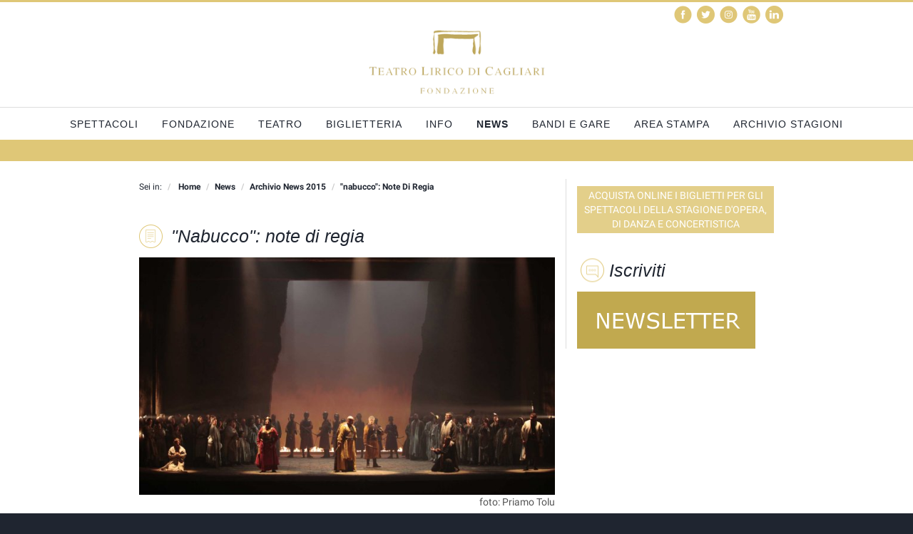

--- FILE ---
content_type: text/html;charset=utf-8
request_url: https://www.teatroliricodicagliari.it/it/2022_news/news_archivio_2015/nabucco2015noteregia.html
body_size: 22891
content:
<!DOCTYPE html>
<html lang="it" itemscope itemtype="http://schema.org/Article">
<head>
<meta charset="utf-8">
<meta name="viewport" content="width=device-width, initial-scale=1.0">
	
	<title>Stagione lirica e di balletto 2015</title>
	<meta property="og:title" content="Stagione lirica e di balletto 2015"/>
	<meta name="Twitter:title" content="Stagione lirica e di balletto 2015"/>
    <meta itemprop="name" content="Stagione lirica e di balletto 2015"/>
     
		<meta name="description" content="Stagione lirica e di balletto 2015" />
		<meta name="Twitter:description" content="Stagione lirica e di balletto 2015"/>
        <meta property="og:description" content="Stagione lirica e di balletto 2015"/>
        <meta itemprop="description" content="Stagione lirica e di balletto 2015"/>
        

        <meta property="og:image" content="https://www.teatroliricodicagliari.it/media/3/21814910651258/nabucco_note.jpg"/>
        <meta name="Twitter:image" content="https://www.teatroliricodicagliari.it/media/3/21814910651258/nabucco_note.jpg"/>
        <meta itemprop="image" content="https://www.teatroliricodicagliari.it/media/3/21814910651258/nabucco_note.jpg"/>
    
    <meta name="Twitter:card" content="summary"/>
       
    
	




<link href="/css/bootstrap.min.css" rel="stylesheet">
<link href="/css/style.css" rel="stylesheet">
<link href="/css/style-responsive.css" rel="stylesheet">

<!-- HTML5 shim, for IE6-8 support of HTML5 elements -->
<!--[if lt IE 9]>
      <script src="/js/html5shiv.js"></script>
      <script src="/js/respond.min.js"></script>
    <![endif]-->

<link rel="shortcut icon" href="/img/favicon.png">
<script type="text/javascript" src="/js/jquery.js"></script>
<script type="text/javascript" src="/js/bootstrap.min.js"></script>
<script type="text/javascript" src="/js/jquery.touchSwipe.min.js"></script>
<script type="text/javascript" src="/js/jquery.carouFredSel-6.2.1.js"></script>
<script type="text/javascript" src="/js/jquery.validate.js"></script>
<script>
	/* 
	 * Create HTML5 elements for IE's sake
	 */
	document.createElement("article");
	document.createElement("section");
</script>
<script type="text/javascript">
		jQuery.noConflict();
</script>
	<script type="text/javascript" src="/js/scripts.js"></script>



</head>


<body>
<div class=" main-content">
	<div id="corpo">
		<header>
			<section class="full-width container-logo clearfix">
				<div class="container clearfix">
					<div class="social-links-header clearfix">
						<a href="https://www.facebook.com/pages/Teatro-Lirico-di-Cagliari/206977196043558" class="facebook-social" title="facebook"> 
							<img src="/img/facebook-icon.png" alt="facebook">
						</a> 
						<a href="https://twitter.com/Teatro_Lirico" class="twitter-social" title="twitter">
							<img src="/img/twitter-icon.png" alt="twitter">
						</a> 
						<a href="https://www.instagram.com/teatroliricodicagliari" class="instagram-social" title="instagram"> 
							<img src="/img/instagram-icon.png" alt="instagram">
						</a>
						<a href="https://www.youtube.com/channel/UCJmUx0dKaZc7uQKM1vJOLZg" class="youtube-social" title="youtube"> 
							<img src="/img/youtube-icon.png" alt="youtube">
						</a>
						<a href="https://www.linkedin.com/company/teatro-lirico-di-cagliari" class="linkedin-social" title="linked-in"> 
							<img src="/img/linkedin-icon.png" alt="linked-in">
						</a>
					</div>
					<h1>
						<a href="/it"> <img src="/img/logo.png"
							alt="teatro lirico di cagliari" /> </a>
					</h1>
				</div>
			</section>
			<section class="full-width container-menu clearfix">
				<button type="button" class="navbar-toggle" data-toggle="collapse"
					data-target="#bs-example-navbar-collapse-1">
					<span class="sr-only">Toggle navigation</span> <span
						class="icon-bar"></span> <span class="icon-bar"></span> <span
						class="icon-bar"></span>
				</button>
				<nav class="navbar navbar-default" role="navigation">
					<div class="collapse navbar-collapse"
						id="bs-example-navbar-collapse-1">
						<ul class="nav navbar-nav">
										<li>
											<a class="" href="/it/spettacoli.html">Spettacoli</a>
								            		<ul class="submenu-header">
										            			<li> <a href="/it/spettacoli/2026_concerti.html"> stagione concertistica 2026 </a> </li>
										            			<li> <a href="/it/spettacoli/2026_lirica.html"> Stagione d'opera 2025-2026 </a> </li>
										            			<li> <a href="/it/spettacoli/2026_danza.html"> Stagione di danza 2025-2026 </a> </li>
										            			<li> <a href="/it/spettacoli/2026_conferenze.html"> conferenze 2025-2026 </a> </li>
										            			<li> <a href="/it/spettacoli/2025_26_attivita_giovani.html"> Attività giovani 2025-2026 </a> </li>
									            	</ul>
										</li>
										<li>
											<a class="" href="/it/fondazione.html">Fondazione</a>
								            		<ul class="submenu-header">
										            			<li> <a href="/it/fondazione/Soci.html"> Soci </a> </li>
										            			<li> <a href="/it/fondazione/consigliodindirizzo.html"> Consiglio d'Indirizzo </a> </li>
										            			<li> <a href="/it/fondazione/direzione.html"> Direzione </a> </li>
										            			<li> <a href="/it/fondazione/orchestra.html"> Orchestra </a> </li>
										            			<li> <a href="/it/fondazione/coro.html"> Coro </a> </li>
										            			<li> <a href="/it/fondazione/personale.html"> Personale </a> </li>
										            			<li> <a href="/it/fondazione/trasparenza.html"> Amministrazione Trasparente </a> </li>
										            			<li> <a href="/it/fondazione/fatturazionelettronica.html"> Fatturazione elettronica </a> </li>
										            			<li> <a href="/it/fondazione/portaledeldipendente.html"> Area riservata del dipendente </a> </li>
										            			<li> <a href="/it/fondazione/artbonus.html"> Art bonus: sostieni il tuo Teatro! </a> </li>
										            			<li> <a href="/it/fondazione/5x1000.html"> 5X1000: sostieni il tuo Teatro! </a> </li>
									            	</ul>
										</li>
										<li>
											<a class="" href="/it/ilteatro.html">Teatro</a>
								            		<ul class="submenu-header">
										            			<li> <a href="/it/ilteatro/storia.html"> Storia del Teatro </a> </li>
									            	</ul>
										</li>
										<li>
											<a class="" href="/it/biglietteria.html">Biglietteria</a>
								            		<ul class="submenu-header">
										            			<li> <a href="/it/biglietteria/2026_concerti.html"> prezzi stagione concertistica 2026 </a> </li>
										            			<li> <a href="/it/biglietteria/prezzi_2025_26.html"> Prezzi Stagione d'opera 2025-2026 </a> </li>
										            			<li> <a href="/it/biglietteria/prezzi_danza_26.html"> Prezzi Stagione di danza 2025-2026 </a> </li>
										            			<li> <a href="/it/biglietteria/mappe-del-teatro.html"> Mappe del teatro </a> </li>
										            			<li> <a href="/it/biglietteria/numeri-utili.html"> Orari e numeri utili </a> </li>
										            			<li> <a href="/it/biglietteria/18appcartadeldocente.html"> 18app - Carta del docente </a> </li>
									            	</ul>
										</li>
										<li>
											<a class="" href="/it/info.html">Info</a>
								            		<ul class="submenu-header">
										            			<li> <a href="/it/info/contatti.html"> Contatti </a> </li>
										            			<li> <a href="/it/info/dove-siamo.html"> Dove siamo </a> </li>
										            			<li> <a href="/it/info/2025_regolamento.html"> Regolamento di sala </a> </li>
									            	</ul>
										</li>
										<li>
											<a class=" active" href="/it/2022_news.html">News</a>
								            		<ul class="submenu-header">
										            			<li> <a href="/it/2022_news/news_archivio_2014.html"> Archivio news 2014 </a> </li>
										            			<li> <a href="/it/2022_news/news_archivio_2015.html"> Archivio news 2015 </a> </li>
										            			<li> <a href="/it/2022_news/archivionews2016.html"> Archivio news 2016 </a> </li>
										            			<li> <a href="/it/2022_news/archivionews2017.html"> Archivio news 2017 </a> </li>
										            			<li> <a href="/it/2022_news/News2018.html"> Archivio news 2018 </a> </li>
										            			<li> <a href="/it/2022_news/News2019.html"> Archivio news 2019 </a> </li>
										            			<li> <a href="/it/2022_news/NEWS_2020.html"> Archivio news  2020 </a> </li>
										            			<li> <a href="/it/2022_news/news_2021.html"> Archivio news 2021 </a> </li>
										            			<li> <a href="/it/2022_news/news_2022.html"> Archivio news 2022 </a> </li>
										            			<li> <a href="/it/2022_news/news_2023.html"> Archivio news 2023 </a> </li>
										            			<li> <a href="/it/2022_news/news_2024.html"> Le news del 2024-2025-2026 </a> </li>
									            	</ul>
										</li>
										<li>
											<a class="" href="/it/bandiegare.html">Bandi e gare</a>
								            		<ul class="submenu-header">
									            	</ul>
										</li>
										<li>
											<a class="" href="/it/areastampa.html">Area Stampa</a>
								            		<ul class="submenu-header">
										            			<li> <a href="/it/areastampa/2025_rassegna.html"> Rassegna stampa 2025 </a> </li>
										            			<li> <a href="/it/areastampa/2024_rassegna_stampa.html"> Rassegna stampa 2024 </a> </li>
										            			<li> <a href="/it/areastampa/2023_rassegna_stampa.html"> Rassegna stampa 2023 </a> </li>
										            			<li> <a href="/it/areastampa/2022_rassegna_stampa.html"> Rassegna stampa 2022 </a> </li>
										            			<li> <a href="/it/areastampa/2021_rassegna_stampa.html"> Rassegna stampa 2021 </a> </li>
										            			<li> <a href="/it/areastampa/2020_rassegna_stampa.html"> Rassegna stampa 2020 </a> </li>
										            			<li> <a href="/it/areastampa/rassegnastampa2019.html"> Rassegna Stampa 2019 </a> </li>
										            			<li> <a href="/it/areastampa/rassegnastampa2018.html"> Rassegna stampa 2018 </a> </li>
										            			<li> <a href="/it/areastampa/rassegnastampa.html"> Rassegna stampa 2017 </a> </li>
									            	</ul>
										</li>
										<li>
											<a class="" href="/it/archiviostagioni.html">Archivio Stagioni</a>
								            		<ul class="submenu-header">
										            			<li> <a href="/it/archiviostagioni/2024_stagione.html"> Stagione 2024 </a> </li>
										            			<li> <a href="/it/archiviostagioni/2023_stagione.html"> Stagione 2023 </a> </li>
										            			<li> <a href="/it/archiviostagioni/2022_stagione.html"> Stagione 2022 </a> </li>
										            			<li> <a href="/it/archiviostagioni/2021_stagione.html"> Stagione 2021 </a> </li>
										            			<li> <a href="/it/archiviostagioni/2020_archivio_2020.html"> Stagione 2020 </a> </li>
										            			<li> <a href="/it/archiviostagioni/2019_archivio_stagione.html"> Stagione 2019 </a> </li>
										            			<li> <a href="/it/archiviostagioni/stagione2018.html"> Stagione 2018 </a> </li>
										            			<li> <a href="/it/archiviostagioni/stagione2017.html"> Stagione 2017 </a> </li>
										            			<li> <a href="/it/archiviostagioni/stagione2016.html"> Stagione 2016 </a> </li>
										            			<li> <a href="/it/archiviostagioni/stagione2015.html"> Stagione 2015 </a> </li>
									            	</ul>
										</li>
						</ul>
					</div>
				</nav>
			</section>
		</header>
		
    
  	<section class="full-width corpo-pagina-interna dettaglio clearfix">
		<div class="container clearfix">
			<div class="col-md-8 col-sm-8 col-xs-12 clearfix">
	<div class="breadcrumbs-container clearfix">
	<ol class="breadcrumb">
              <li><span> Sei in: </span> </li>
		<li><a href="/it/">
			Home
		</a></li>
		
				
							<li><a href="/it/2022_news.html">News</a></li>
				
							<li><a href="/it/2022_news/news_archivio_2015.html">Archivio News 2015</a></li>
				
						 <li class="active">"nabucco": Note Di Regia</li>
			
	</div>
		        	<article class="dettaglio-news clearfix">
		            	<div class="testata clearfix">
		                	<div class="pull-left"> <h2 class="title-icon file">"Nabucco": note di regia</h2> </div>
		                    <div class="social-share clearfix"> </div>
		                </div>
		                <figure> <img src="/media/3/21814910651258/nabucco_note.jpg" alt=""Nabucco": note di regia" /> </figure>
	<p align="right"><span style="color: #555555; font-family: Roboto, Arial; font-size: 14px; font-style: normal; font-variant: normal; font-weight: normal; letter-spacing: normal; line-height: 20px; orphans: auto; text-align: right; text-indent: 0px; text-transform: none; white-space: normal; widows: 1; word-spacing: 0px; -webkit-text-stroke-width: 0px; display: inline !important; float: none; background-color: #ffffff;">foto: Priamo Tolu</span></p>
<p align="center"><strong><em>Nabucco</em><br />note di regia a cura di Leo Muscato</strong></p>
<p align="justify">È ormai inconfutabile il fatto che la trama di <em>Nabucco</em> sia quasi irraccontabile. Nonostante sia una fra le opere più rappresentate, in realtà pochi conoscono la storia. Cambia secondo il punto di vista di ciascun personaggio: potrebbe essere la storia di un conquistatore che a un certo punto si sente Dio, e per questo viene punito; oppure la storia di una principessa che scopre di essere, in realtà, figlia di schiavi e ha sete di potere; o la storia di una giovane donna rapita e tenuta in ostaggio da un uomo che ama, un uomo che per salvare lei, tradisce l'intero suo popolo; o quella di un Pontefice in crisi che in un momento di difficoltà così grande, vede la sua fede vacillare.</p>
<p align="justify">Per la gente è sicuramente l'opera di <em>Va' pensiero</em>, il coro diventato una specie di monumento nazionale grazie al suo legame con il Risorgimento e al desiderio di ribellione verso ogni forma di oppressione. Un coro che lamenta la perdita della propria patria, che dà voce a un popolo oppresso, deportato e ridotto in schiavitù. Ed è esattamente da quest'ultima immagine che siamo partiti per orientarci nella narrazione di questa storia. All'apertura del sipario, un gruppo di ebrei è asserragliato in un bunker all'interno del loro tempio, mentre fuori, l'esercito Babilonese, comandato da Nabucco, sta mettendo a ferro e a fuoco la città di Gerusalemme. A un certo punto gli invasori riescono a entrare anche nel tempio, uccidere gli ultimi ebrei e incatenare quelli che non possono più difendersi.</p>
<p align="justify">Quando il sipario si apre sulla seconda parte, è trascorso un po' di tempo. Quello necessario perché un popolo ridotto in schiavitù possa fare un migliaio di chilometri a piedi nel deserto, e arrivare in Babilonia, situata, all'epoca, vicino all'attuale Baghdad. Gli ebrei che vediamo qui sono i pochi sopravvissuti a quel viaggio: lacerati nel corpo, nello spirito e nelle vesti. Anche la fede è stata minata, e nemmeno il loro Pontefice riesce a confortarli.</p>
<p align="justify">Da subito ci è stato chiaro che per raccontare questa storia dovevamo portare il visivo a un'essenza. Era necessario trovare una cifra estetica che consentisse un'astrazione da qualunque proposito di fedeltà storica, e che allo stesso tempo fosse una sintesi sufficiente a caratterizzare la differenza fra un popolo conquistatore e un altro costretto ai lavori forzati.</p>
<p align="justify">Siamo andati alla ricerca d'immagini che ritraessero le guerre degli ultimi cinquant'anni in Medioriente e abbiamo fatto una delle tante scoperte dell'acqua calda che ogni tanto in teatro ci riconducono allo stupore dei bambini: le forme di molti abiti tradizionali di quelle terre, conservano ancora oggi lo stesso carattere che avevano 2500 anni fa. A un certo punto ci è stato chiaro che sarebbe bastato scegliere soltanto il tipo di armi di cui dotare i babilonesi, per connotare temporalmente l'azione. Con dei fucili e dei kalashnikov avremmo dato al tutto un sapore più contemporaneo. Abbiamo optato per archi, frecce, spade e corazze, per rimanere più fedeli alla distanza temporale indicata nel libretto. Ma non abbiamo rinunciato a un sapore più vicino ai nostri tempi nella qualità di relazione e comportamento fra i personaggi.</p>
<p align="justify">Ogni monumentalità decorativa è stata bandita: lo spazio è una grande scatola che ci permette di raccontare, a seconda delle esigenze, due mondi molto diversi l'uno dall'altro. Quello degli ebrei è decisamente scuro, rischiarato dal fuoco, segno del divino. Quello Babilonese, invece, ostenta ricchezza, ma lo fa in maniera spartana, con dei muri che trasudano oro, e che si caratterizzano per certe durezze esaltate dagli angoli retti che li compongono.</p>
<p align="justify">L'opera non è divisa in atti, ma in "parti"; ciascuna ha una titolo ed è accompagnata da una citazione tratta dal Vecchio Testamento. Ogni avvenimento è condensato nell'arco di pochi attimi e per questo molte scene hanno un carattere statico, in alcuni casi dei veri e propri <em>tableaux</em>. Noi abbiamo fatto di tutto per dare allo spettacolo un sapore più cinematografico conferendo all'azione un ritmo serrato, e una recitazione quanto più vicina possibile alle qualità relazionali che la gente ha nella vita reale. Il coro stesso non è concepito come una massa, ma come un insieme di uomini e donne l'uno diverso dall'altro, legati da una sorte comune.</p>
<p align="justify">Siamo insomma partiti dall'interno per arrivare all'esterno. Abbiamo analizzato i comportamenti umani e li abbiamo trasformati prima in azione e poi in immagine. E adesso abbiamo fiducia che tutto questo si trasformi in emozione.</p>

		            </article>
		            
		      </div>  
<div class="col-md-4 col-sm-4 col-xs-12 leftside clearfix">

    	<div class="newsletter-spalla clearfix">
	<figure>
		<a href="javascript:void(0);">
		</a>
	</figure>
</div><div class="newsletter-spalla clearfix">
	<figure>
		<a href="javascript:void(0);">
		</a>
	</figure>
</div><div class="newsletter-spalla clearfix">
	<figure>
		<a href="javascript:void(0);">
		</a>
	</figure>
</div><div class="newsletter-spalla clearfix">
	<figure>
		<a href="javascript:void(0);">
		</a>
	</figure>
</div><div class="newsletter-spalla clearfix">
	<figure>
		<a href="javascript:void(0);">
		</a>
	</figure>
</div><div class="newsletter-spalla clearfix">
	<figure>
		<a href="javascript:void(0);">
		</a>
	</figure>
</div><div class="newsletter-spalla clearfix">
	<figure>
		<a href="javascript:void(0);">
		</a>
	</figure>
</div><div class="box-html"><a class="callCta" href="https://www.vivaticket.com/it/venue/teatro-lirico/6933050">ACQUISTA ONLINE I BIGLIETTI 
PER GLI SPETTACOLI 
DELLA STAGIONE D'OPERA, DI DANZA E CONCERTISTICA </a></div><h1 class="title-icon icon-social-spalla">Iscriviti</h1><div class="newsletter-spalla clearfix">
	<figure>
		<a href="/it/form-iscrizione-newsletter.html">
				 <img src="/media/0/66643838584786/1-newsletter-box.png" alt="play" />
		</a>
	</figure>
</div>
</div>	  	</div>
	</section>
		
		
		<section class="full-width clearfix">
			<div class="container text-centerm social-block">
				<h3 class="titolo-decorativo text-center">
					<i class="pre">&nbsp;</i> seguici su <i class="pre">&nbsp;</i>
				</h3>
			</div>
			<div class="social-links clearfix">
				<a href="https://www.facebook.com/pages/Teatro-Lirico-di-Cagliari/206977196043558" class="facebook-social" title="facebook"> 
					<img src="/img/facebook-icon.png" alt="facebook">
				</a> 
				<a href="https://twitter.com/Teatro_Lirico" class="twitter-social" title="twitter">
					<img src="/img/twitter-icon.png" alt="twitter">
				</a> 
				<a href="https://www.instagram.com/teatroliricodicagliari" class="instagram-social" title="instagram"> 
					<img src="/img/instagram-icon.png" alt="instagram">
				</a>
				<a href="https://www.youtube.com/channel/UCJmUx0dKaZc7uQKM1vJOLZg" class="youtube-social" title="youtube"> 
					<img src="/img/youtube-icon.png" alt="youtube">
				</a>
				<a href="https://www.linkedin.com/company/teatro-lirico-di-cagliari" class="linkedin-social" title="linked-in"> 
					<img src="/img/linkedin-icon.png" alt="youtube">
				</a>
			</div>
		</section>
	</div>

	<div id="footer" class="full-width clearfix">
		<div class="container clearfix">
			<div class="row" style="padding-top: 20px" >
				<div class="col-md-2"></div>
				<div class="col-md-8">
				 <div class="row">

 				<div class="col-sm-4 col-xs-12 clearfix text-center">
                                        <a target="_blank" href="https://www.anfols.it/"> <img class="img-responsive2" style="max-width:200px; max-height:50px;" src="/img/logo_anfols.png"
                                        alt="logo" /> </a>
                                </div>

				<div class="col-sm-4 col-xs-12 clearfix text-center">
					<a href="javascript:void(0);"> <img src="/img/logo.png" class="img-responsive2" alt="logo" style="max-width:100%; width:280px;" /> </a>
				</div>
				<div class="col-sm-4 col-xs-12 clearfix text-center">
                                        <a target="_blank" href="https://opera-europa.org/it"> <img src="/img/logo_opera.png" style="max-width:200px; max-height:50px;" class="img-responsive2" alt="logo" /> </a>
                                </div>
				</div>

				</div>
				<div class="col-md-2"></div>
			</div>
			<h2 class="text-center">
				Copyright 2014 - Teatro Lirico di Cagliari Fondazione - P.IVA  00156220923 - Tutti i diritti riservati
				<br />
				credits  <a href="https://www.softfobia.com" target="_blank"><img src="https://www.softfobia.com/img/softfobia2.png" width="60" style="margin-top:-4px;" alt="Softfobia" /></a>
			</h2>
			<div class="sub-foot clearfix">
				<nav class="navbar-footer clearfix">
					<ul class="sub-nav">
						
										<li>
											<a class="" href="/it/ilteatro.html">Teatro</a>
										</li>
										<li>
											<a class="" href="/it/infolegali.html">Informazioni legali</a>
										</li>
							<li class="cont-cookie"></li> 
					</ul>
				</nav>
			</div>
		</div>
	</div>
</div>
<script src="https://cookie.softfobia.com/www.teatroliricodicagliari.it/cookie.policy.js?services=ga,yt,fb,tw,gp,ig&link_target=.cont-cookie&locale=it" id="script-cookie-policy"></script>
</body>
</html>


--- FILE ---
content_type: text/css
request_url: https://www.teatroliricodicagliari.it/css/style-responsive.css
body_size: 1179
content:
@charset "UTF-8";
/* CSS Document */
@media (max-width:767px) {
.navbar-nav>li {
	display: block;
}
.sub-nav li {
	display: block;
	margin-bottom: 5px;
}
.dropdown .sub-nav li a {
	text-indent: 17%;
}
.dropdown > a {
	padding-right: 0;
}
.container-menu .submenu-header {
    position: relative;
    top: auto;
    left: auto;
    width: 100%;
    margin-left: 0;
}
.container-menu .nav.navbar-nav{
	display:block;
}
.container-menu .submenu-header:before{
	display:none;
}
}
@media (max-width:1023px) {
}
@media (max-width:640px) {
.h-caption h2, .h-caption h2 a {
	font-size: 23px;
}
.pre {
	max-width: 65px;
}
#wrapper {
}
.container-logo h1 img {
	width: 100%;
}
.newsletter-spalla, .newsletter-spalla * {
	text-align: center;
}
#footer h1 img {
	max-width: 230px;
	width: 100%;
}
.leftside {
	border-left: 0 none;
}
.h-caption, .blurcaption {
	background: url(../img/bg-sld.png) repeat;
	margin: 0 auto;
	position: absolute;
	color: #fff;
	bottom: auto;
	text-shadow: none;
	right: 0;
	left: 0;
	height: 213px;
	top: 197px;
}
#home-carousel .h-item {
	background-size: 640px auto;
}
.greyblur .h-caption{
	background-color:#1f2530;
}
.h-caption{
	background-color:#fff;
}
}


--- FILE ---
content_type: text/javascript
request_url: https://www.teatroliricodicagliari.it/js/scripts.js
body_size: 830
content:
//scripts teatro lirico
jQuery(document).ready(function(){
	
//	Basic carousel + timer, using CSS-transitions
	jQuery('#home-carousel-slide').carouFredSel({
					scroll : { fx : "crossfade" },
			        items: 1,
					width:"100%",
					responsive:true,
					align:"center",
					pagination: ".h-pager",
					swipe: {
          				onTouch: true 
					},
					auto: {
						pauseOnHover: 'resume',
						progress: '#timer1',
					}
				}, {
					transition: true
				});
			
		jQuery('#carousel').carouFredSel({
			width: '100%',
			items: 3,
			scroll: 1,
			height: 'auto',	
			items: {
				height: 'auto',	
				visible: {
					min: 1,
					max: 3					
				}
			},
			responsive:true,
			auto: {
				duration: 1250,
				timeoutDuration: 2500
			},
			prev: '#prev',
			next: '#next',
			
			pagination: '#pager'
		});	
				
});